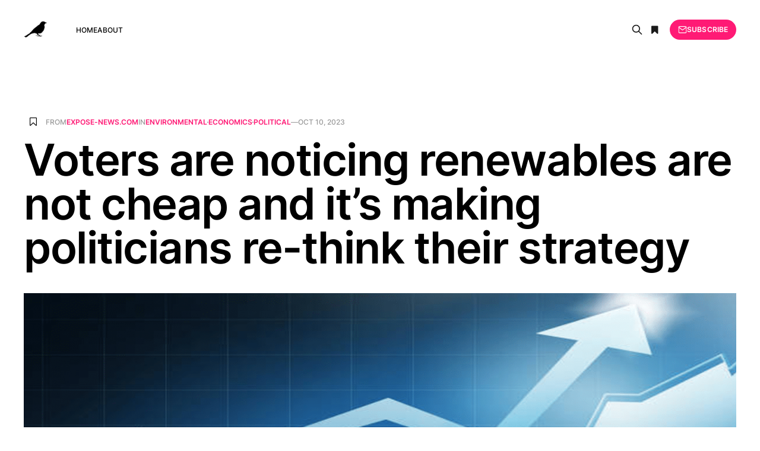

--- FILE ---
content_type: text/html; charset=utf-8
request_url: https://articlefeed.org/voters-are-noticing-renewables-are-not-cheap-and-its-making-politicians-re-think-their-strategy/
body_size: 10105
content:
<!DOCTYPE html>
<html lang="en">

<head>
    <meta charset="utf-8">
    <meta name="viewport" content="width=device-width, initial-scale=1">
    <title>Voters are noticing renewables are not cheap and it’s making politicians re-think their strategy</title>
    <link rel="stylesheet" href="/assets/css/font-awesome.min.css?v=ee0c6d7f31">
    <link rel="stylesheet" href="/assets/built/grid.css?v=ee0c6d7f31">
    <link rel="stylesheet" href="/assets/built/screen.css?v=ee0c6d7f31">
    <link rel="stylesheet" href="/assets/built/search.css?v=ee0c6d7f31">
    <link rel="stylesheet" href="/assets/built/form.css?v=ee0c6d7f31">
    <link rel="stylesheet" href="/assets/built/related.css?v=ee0c6d7f31">
    <link rel="stylesheet" href="/assets/built/feed.css?v=ee0c6d7f31">
    <link rel="icon" href="https://articlefeed.org/content/images/size/w256h256/2024/08/bird-100x100.png" type="image/png" />
    <link rel="canonical" href="https://articlefeed.org/voters-are-noticing-renewables-are-not-cheap-and-its-making-politicians-re-think-their-strategy/" />
    <meta name="referrer" content="no-referrer-when-downgrade" />
    
    <meta property="og:site_name" content="The Article Feed" />
    <meta property="og:type" content="article" />
    <meta property="og:title" content="Voters are noticing renewables are not cheap and it’s making politicians re-think their strategy" />
    <meta property="og:description" content="A key claim of the green energy movement has long been that the intermittent “renewables” – wind and solar – provide the cheapest form of energy.  This is not true.


Climate alarmists fail to include the cost of energy storage and/or backup, the costs of overbuilding, and the costs of additional" />
    <meta property="og:url" content="https://articlefeed.org/voters-are-noticing-renewables-are-not-cheap-and-its-making-politicians-re-think-their-strategy/" />
    <meta property="og:image" content="https://i0.wp.com/expose-news.com/wp-content/uploads/2023/10/FeatOct10b.png?fit&#x3D;1200%2C675&amp;ssl&#x3D;1" />
    <meta property="article:published_time" content="2023-10-10T10:30:00.000Z" />
    <meta property="article:modified_time" content="2023-10-16T23:18:49.000Z" />
    <meta property="article:tag" content="Environmental" />
    <meta property="article:tag" content="Economics" />
    <meta property="article:tag" content="Political" />
    
    <meta name="twitter:card" content="summary_large_image" />
    <meta name="twitter:title" content="Voters are noticing renewables are not cheap and it’s making politicians re-think their strategy" />
    <meta name="twitter:description" content="A key claim of the green energy movement has long been that the intermittent “renewables” – wind and solar – provide the cheapest form of energy.  This is not true.


Climate alarmists fail to include the cost of energy storage and/or backup, the costs of overbuilding, and the costs of additional" />
    <meta name="twitter:url" content="https://articlefeed.org/voters-are-noticing-renewables-are-not-cheap-and-its-making-politicians-re-think-their-strategy/" />
    <meta name="twitter:image" content="https://i0.wp.com/expose-news.com/wp-content/uploads/2023/10/FeatOct10b.png?fit&#x3D;1200%2C675&amp;ssl&#x3D;1" />
    <meta name="twitter:label1" content="Written by" />
    <meta name="twitter:data1" content="Dan Simmer" />
    <meta name="twitter:label2" content="Filed under" />
    <meta name="twitter:data2" content="Environmental, Economics, Political" />
    <meta property="og:image:width" content="1200" />
    <meta property="og:image:height" content="675" />
    
    <script type="application/ld+json">
{
    "@context": "https://schema.org",
    "@type": "Article",
    "publisher": {
        "@type": "Organization",
        "name": "The Article Feed",
        "url": "https://articlefeed.org/",
        "logo": {
            "@type": "ImageObject",
            "url": "https://articlefeed.org/content/images/2023/01/bird-200x200-2.png",
            "width": 60,
            "height": 60
        }
    },
    "author": {
        "@type": "Person",
        "name": "Dan Simmer",
        "image": {
            "@type": "ImageObject",
            "url": "https://articlefeed.org/content/images/2019/03/foo_7.jpg",
            "width": 163,
            "height": 156
        },
        "url": "https://articlefeed.org/author/dan/",
        "sameAs": []
    },
    "headline": "Voters are noticing renewables are not cheap and it’s making politicians re-think their strategy",
    "url": "https://articlefeed.org/voters-are-noticing-renewables-are-not-cheap-and-its-making-politicians-re-think-their-strategy/",
    "datePublished": "2023-10-10T10:30:00.000Z",
    "dateModified": "2023-10-16T23:18:49.000Z",
    "image": {
        "@type": "ImageObject",
        "url": "https://i0.wp.com/expose-news.com/wp-content/uploads/2023/10/FeatOct10b.png?fit=1200%2C675&ssl=1",
        "width": 1200,
        "height": 675
    },
    "keywords": "Environmental, Economics, Political",
    "description": "A key claim of the green energy movement has long been that the intermittent “renewables” – wind and solar – provide the cheapest form of energy.  This is not true.\n\n\nClimate alarmists fail to include the cost of energy storage and/or backup, the costs of overbuilding, and the costs of additional transmission.\n\n\nAlthough voters in Europe may not be using complex spreadsheets showing costs, they have noticed skyrocketing energy bills. And in the UK the costs of “green” energy are starting to chan",
    "mainEntityOfPage": {
        "@type": "WebPage",
        "@id": "https://articlefeed.org/"
    }
}
    </script>

    <meta name="generator" content="Ghost 5.23" />
    <link rel="alternate" type="application/rss+xml" title="The Article Feed" href="https://articlefeed.org/rss/" />
    <script defer src="https://cdn.jsdelivr.net/ghost/portal@~2.20/umd/portal.min.js" data-ghost="https://articlefeed.org/" data-key="0922f6669098cb428244783193" data-api="https://articlefeed.org/ghost/api/content/" crossorigin="anonymous"></script><style id="gh-members-styles">.gh-post-upgrade-cta-content,
.gh-post-upgrade-cta {
    display: flex;
    flex-direction: column;
    align-items: center;
    font-family: -apple-system, BlinkMacSystemFont, 'Segoe UI', Roboto, Oxygen, Ubuntu, Cantarell, 'Open Sans', 'Helvetica Neue', sans-serif;
    text-align: center;
    width: 100%;
    color: #ffffff;
    font-size: 16px;
}

.gh-post-upgrade-cta-content {
    border-radius: 8px;
    padding: 40px 4vw;
}

.gh-post-upgrade-cta h2 {
    color: #ffffff;
    font-size: 28px;
    letter-spacing: -0.2px;
    margin: 0;
    padding: 0;
}

.gh-post-upgrade-cta p {
    margin: 20px 0 0;
    padding: 0;
}

.gh-post-upgrade-cta small {
    font-size: 16px;
    letter-spacing: -0.2px;
}

.gh-post-upgrade-cta a {
    color: #ffffff;
    cursor: pointer;
    font-weight: 500;
    box-shadow: none;
    text-decoration: underline;
}

.gh-post-upgrade-cta a:hover {
    color: #ffffff;
    opacity: 0.8;
    box-shadow: none;
    text-decoration: underline;
}

.gh-post-upgrade-cta a.gh-btn {
    display: block;
    background: #ffffff;
    text-decoration: none;
    margin: 28px 0 0;
    padding: 8px 18px;
    border-radius: 4px;
    font-size: 16px;
    font-weight: 600;
}

.gh-post-upgrade-cta a.gh-btn:hover {
    opacity: 0.92;
}</style>
    <script defer src="https://cdn.jsdelivr.net/ghost/sodo-search@~1.1/umd/sodo-search.min.js" data-key="0922f6669098cb428244783193" data-styles="https://cdn.jsdelivr.net/ghost/sodo-search@~1.1/umd/main.css" data-sodo-search="https://articlefeed.org/" crossorigin="anonymous"></script>
    <script defer src="/public/cards.min.js?v=ee0c6d7f31"></script>
    <link rel="stylesheet" type="text/css" href="/public/cards.min.css?v=ee0c6d7f31">
    <script defer src="/public/member-attribution.min.js?v=ee0c6d7f31"></script>
    <script async defer data-domain="articlefeed.org" src="https://articlefeed.org/assets/js/plausible.js"></script>
<style>
.kg-width-wide {
  grid-column: main-start;
}
</style><style>:root {--ghost-accent-color: #FF1A75;}</style>
</head>

<body class="post-template tag-environmental tag-economics tag-political is-head-left-logo">
<div class="gh-site">

    <header id="gh-head" class="gh-head gh-outer">
        <div class="gh-head-inner gh-inner">
            <div class="gh-head-brand">
                <div class="gh-head-brand-wrapper">
                    <a class="gh-head-logo" href="https://articlefeed.org">
                            <img src="https://articlefeed.org/content/images/2023/01/bird-200x200-2.png" alt="The Article Feed">
                    </a>
                </div>
                <button class="gh-search gh-icon-btn button-icon" data-modal="search" aria-label="Search">
                    <svg xmlns="http://www.w3.org/2000/svg" fill="none" viewBox="0 0 24 24" stroke="currentColor" stroke-width="2" width="20" height="20"><path stroke-linecap="round" stroke-linejoin="round" d="M21 21l-6-6m2-5a7 7 0 11-14 0 7 7 0 0114 0z"></path></svg>                </button>
                <button class="gh-icon-btn button-icon">
                    <i class="fa fa-bookmark bookmarks" title="Bookmarks"></i>
                </button>
                <button class="gh-burger"></button>
            </div>

            <nav class="gh-head-menu">
                <ul class="nav">
    <li class="nav-home"><a href="https://articlefeed.org/">Home</a></li>
    <li class="nav-about"><a href="https://articlefeed.org/about/">About</a></li>
</ul>

            </nav>

            <div class="gh-head-actions">
                    <!-- <button class="gh-search gh-icon-btn" data-ghost-search><svg xmlns="http://www.w3.org/2000/svg" fill="none" viewBox="0 0 24 24" stroke="currentColor" stroke-width="2" width="20" height="20"><path stroke-linecap="round" stroke-linejoin="round" d="M21 21l-6-6m2-5a7 7 0 11-14 0 7 7 0 0114 0z"></path></svg></button> -->
                    <button class="gh-icon-btn button-icon" data-modal="search" aria-label="Search">
                        <svg xmlns="http://www.w3.org/2000/svg" fill="none" viewBox="0 0 24 24" stroke="currentColor" stroke-width="2" width="20" height="20"><path stroke-linecap="round" stroke-linejoin="round" d="M21 21l-6-6m2-5a7 7 0 11-14 0 7 7 0 0114 0z"></path></svg>                    </button>
                    <button class="gh-icon-btn button-icon">
                        <i class="fa fa-bookmark bookmarks" title="Bookmarks"></i>
                    </button>
                            <a class="gh-head-btn gh-btn gh-primary-btn" href="#/portal/signup" data-portal="signup"><svg width="20" height="20" viewBox="0 0 20 20" fill="none" stroke="currentColor" xmlns="http://www.w3.org/2000/svg">
    <path d="M3.33332 3.33334H16.6667C17.5833 3.33334 18.3333 4.08334 18.3333 5.00001V15C18.3333 15.9167 17.5833 16.6667 16.6667 16.6667H3.33332C2.41666 16.6667 1.66666 15.9167 1.66666 15V5.00001C1.66666 4.08334 2.41666 3.33334 3.33332 3.33334Z" stroke-width="1.5" stroke-linecap="round" stroke-linejoin="round"/>
    <path d="M18.3333 5L9.99999 10.8333L1.66666 5" stroke-width="1.5" stroke-linecap="round" stroke-linejoin="round"/>
</svg> Subscribe</a>
            </div>
        </div>
    </header>

    



<main id="gh-main" class="gh-main">
    
    <section class="search-wrapper gh-inner medium">
    <div class="top-search search-bar">
        <input id="ghost-search-field" placeholder="Search anything" class="search-submit" type="" />
        <i class="fa fa-close ta-close"></i>
        <div class="tools">
            <i class="fa fa-question-circle help" aria-hidden="true"></i>
            <span class="is-quoted"></span>
            <div style="display: inline-block;" title="Any of the entered words must match">
                <input name="relate" data-value="OR" type="radio" checked="checked" />
                <label>Any</label>
            </div>
            <div style="display: inline-block;" title="All the entered words must match">
                <input name="relate" data-value="AND" type="radio" />
                <label>All</label>
            </div>
        </div>
    </div>
    <div class="ghost-search-header">
        <div class="archive-header">
           <h2 class="gh-navigation-label featured-title" style="margin-bottom:2rem;">Search Results</h2>
           <div class="search-info"></div>
        </div>
        <div class="" id="ghost-search-results">
        </div>
    </div>

    <div class="help-box">
        You can <i>quote</i> several words to match them as a <i>full term</i>:<br><i>"some text to search"</i><br>
        otherwise, the single words will be understood as distinct <i>search terms</i>.<br>
        <div class="mode-box"><b>ANY</b> of the entered words would match</div>
    </div>
    
</section>
    <section class="bookmarks-wrapper gh-inner medium">
    <div class="bookmarks-section">
        <h2 class="gh-navigation-label featured-title">Bookmarks</h2>
        <div class="bookmarks-box"></div>
    </div>
</section>

    <article class="gh-article post tag-environmental tag-economics tag-political">

        <script type="text/javascript">
            const __post_id = "652dc4d96980a2000169382e";
        </script>

        <header class="gh-article-header gh-canvas">
            <div>
                <span class="bookmark-placeholder">
                    <i data-url="/voters-are-noticing-renewables-are-not-cheap-and-its-making-politicians-re-think-their-strategy/" class="fa fa-bookmark-o bookmark" title="Bookmark this article" data-elem="book-mark"></i>
                </span>
                <span class="gh-article-meta gh-card-meta">
                        From <span class="source-ph">...</span> in
                        <a class="gh-article-tag" href="/tag/environmental/">Environmental</a>
                        <a class="gh-article-tag" href="/tag/economics/">Economics</a>
                        <a class="gh-article-tag" href="/tag/political/">Political</a>
                    —
                    <time datetime="2023-10-10">Oct 10, 2023</time>
                </span>
            </div>

            <h1 class="gh-article-title">Voters are noticing renewables are not cheap and it’s making politicians re-think their strategy</h1>


                <figure class="gh-article-image">
        <img
            srcset="https://i0.wp.com/expose-news.com/wp-content/uploads/2023/10/FeatOct10b.png?fit&#x3D;1200%2C675&amp;ssl&#x3D;1 300w,
                    https://i0.wp.com/expose-news.com/wp-content/uploads/2023/10/FeatOct10b.png?fit&#x3D;1200%2C675&amp;ssl&#x3D;1 720w,
                    https://i0.wp.com/expose-news.com/wp-content/uploads/2023/10/FeatOct10b.png?fit&#x3D;1200%2C675&amp;ssl&#x3D;1 960w,
                    https://i0.wp.com/expose-news.com/wp-content/uploads/2023/10/FeatOct10b.png?fit&#x3D;1200%2C675&amp;ssl&#x3D;1 1200w,
                    https://i0.wp.com/expose-news.com/wp-content/uploads/2023/10/FeatOct10b.png?fit&#x3D;1200%2C675&amp;ssl&#x3D;1 2000w"
            sizes="(max-width: 1200px) 100vw, 1200px"
            src="https://i0.wp.com/expose-news.com/wp-content/uploads/2023/10/FeatOct10b.png?fit&#x3D;1200%2C675&amp;ssl&#x3D;1"
            alt="Voters are noticing renewables are not cheap and it’s making politicians re-think their strategy"
        >
    </figure>

        </header>

        <div class="gh-content gh-canvas">
            <!--kg-card-begin: html--><p><p class="has-text-align-justify"><strong>A key claim of the green energy movement has long been that the intermittent “renewables” – wind and solar – provide the cheapest form of energy.&nbsp; This is not true.</strong></p>
<p class="has-text-align-justify"><strong>Climate alarmists fail to include the cost of energy storage and/or backup, the costs of overbuilding, and the costs of additional transmission.</strong></p>
<p class="has-text-align-justify"><strong>Although voters in Europe may not be using complex spreadsheets showing costs, they have noticed skyrocketing energy bills. And in the UK the costs of “green” energy are starting to change the “net zero” debate. However, “back here in the US, the Biden administration continues with its wrecking ball approach to destroying our energy economy,” Francis Menton writes.</strong></p>
<p class="has-arial-font-family has-custom-font has-custom-lineheight has-custom-letterspacing mb-0 pb-0 mt-0 pt-0" style="font-family:Arial;line-height:1.2;letter-spacing:-0.1px;font-size:9px"><em><strong><mark class="has-inline-color has-vivid-red-color" style="background-color:rgba(0, 0, 0, 0)">Let’s not lose touch…Your Government and Big Tech are actively trying to censor the information reported by The <em><strong><mark class="has-inline-color has-vivid-red-color" style="background-color:rgba(0, 0, 0, 0)">Exposé </mark></strong></em>to serve their own needs. Subscribe now to make sure you receive the latest uncensored news<em><strong><mark class="has-inline-color has-vivid-red-color" style="background-color:rgba(0, 0, 0, 0)"> </mark></strong></em>in your inbox…</mark></strong></em></p>
<p id="subscribe-email">
<label class="screen-reader-text" for="subscribe-field-1" id="jetpack-subscribe-label">
								Type your email…							</label>
<input class="has-12px-font-size has-black-border-color required" id="subscribe-field-1" name="email" placeholder="Type your email…" required="required" style="font-size: 12px;padding: 8px 12px 8px 12px;border-color: black;border-radius: 14px;border-width: 1px;" type="email" value="">
</p>
<p id="subscribe-submit" style="width: 10em;max-width: 100%;">
<input name="action" type="hidden" value="subscribe">
<input name="blog_id" type="hidden" value="185618424">
<input name="source" type="hidden" value="https://expose-news.com/2023/10/10/voters-are-noticing-renewables-are-not-cheap/">
<input name="sub-type" type="hidden" value="subscribe-block">
<input name="redirect_fragment" type="hidden" value="subscribe-blog-1">
<input name="post_id" type="hidden" value="294894"> <button class="wp-block-button__link has-12px-font-size has-black-border-color has-background has-black-background-color" name="jetpack_subscriptions_widget" style="width: 100%;font-size: 12px;padding: 8px 12px 8px 12px;margin: 0px; margin-left: 7px;border-color: black;border-radius: 14px;border-width: 1px;" type="submit">
								Subscribe							</button>
</p>
<h3 class="wp-block-heading"><strong><a href="https://www.manhattancontrarian.com/blog/2023-10-9-extraordinary-costs-of-green-energy-creeping-into-public-awareness">Extraordinary Costs of Green Energy Creeping Slowly into Public Awareness</a></strong></h3>
<p class="has-text-align-justify">By Francis Menton, 9 October 2023</p>
<p class="has-text-align-justify">A key claim of the green energy movement has long been that the intermittent “renewables” – wind and solar – provide the cheapest form of energy. Therefore, the advocates say, just build enough wind turbines and solar panels, convert all use of energy to electricity, and sit back and enjoy a future of affordable energy without adverse environmental consequences.</p>
<p class="has-text-align-justify">Meanwhile, a key theme at <a href="https://www.manhattancontrarian.com/"><em>Manhattan Contrarian</em>’s blog</a> has been exposing the incompetence and chicanery of the claims of low cost for electricity from wind and sun. Although it may often seem as if nobody is listening, I reassure myself that when the full costs of wind and solar electricity eventually get exposed, the people will catch on and not allow themselves to be impoverished.</p>
<p class="has-text-align-justify">Over in Europe, it looks like enough of the costs have now gotten exposed to cause the beginning of a public awakening. In <a href="https://www.manhattancontrarian.com/blog/2023-8-5-costs-beginning-to-change-the-net-zero-debate-in-the-uk">August, I had a post</a> on how the costs of “green” energy were starting to change the “net zero” debate in the UK. Now, add to that report the results of the elections this past weekend in Germany and Luxembourg. In both countries, parties now standing at least somewhat against the green transition scored gains, while Greens lost ground. The process of ultimate political transformation looks to be long and slow, but I have faith that reality will eventually win out.</p>
<p class="has-text-align-justify">First, a short refresher on the claims of green energy advocates that the wind and sun provide the cheapest power. If you only read <em>Manhattan Contrarian</em> or other climate sceptic sources, you may find it incredible that anyone could believe such assertions. But you must remember that the self-designated climate advocates repeat these claims to themselves endlessly in an echo chamber where no one ever pushes back. Eventually, it appears, they come to believe that the claims are true.</p>
<p class="has-text-align-justify">And thus, here is my <a href="https://www.manhattancontrarian.com/blog/2022-8-16-report-on-yesterdays-soho-forum-climate-change-debate">blog post from 16 August 2022</a> reporting on a Soho Forum debate on the energy future, between Steven Koonin and Andrew Dessler. Dessler, arguing for a future of wind and solar power, had as his main contention that those are cheaper than the fossil fuel alternatives, and therefore they will inevitably sweep the fossil fuel infrastructure away. Although he is some kind of leader in the climate alarm movement, Dessler appeared to have no clue that there was any counter-information to his contentions about the costs of wind and solar power. In support of his position, Dessler used as his main metric the Levelised Cost of Energy (“LCOE”) as published by investment bank Lazard. The LCOE metric is ridiculously flawed, and should not fool anybody, but seems to have fooled not just Dessler but also the entire green energy movement – and for that matter the entire Democratic Party and the President of the United States.</p>
<p class="has-text-align-justify">And nothing about LCOE and fraudulent advocacy based on it is going away. Long after the Soho Forum debate last August, Lazard went right ahead and came out with a new and updated report in April titled <a href="https://www.lazard.com/research-insights/2023-levelized-cost-of-energyplus/">‘2023 Levelised Cost of Energy+’</a>. Here is the key chart from that report:</p>
<p class="has-text-align-justify">You can see right there that the cost – measured by LCOE – of solar PV is $24-96/MWh, onshore wind is even less at $24-75/MWh, and the cheapest fossil fuel alternative is combined cycle natural gas at $39-101/MWh. So, wind and solar are cheaper – QED! But as I wrote in my 16 August 2022 post:</p>
<blockquote class="wp-block-quote has-white-background-color has-text-color has-background has-medium-font-size" style="color:#676767">
<p class="has-text-align-justify">[A]n LCOE calculation completely omits the dominant costs of generating reliable electricity using mostly or entirely wind and solar generators. These dominant costs are the costs of energy storage and/or backup, the costs of overbuilding, and the costs of additional transmission.</p>
<cite><a href="https://www.manhattancontrarian.com/blog/2022-8-16-report-on-yesterdays-soho-forum-climate-change-debate">Report On Yesterday’s Soho Forum Climate Change Debate</a>, Manhattan Contrarian, 16 August 2022</cite></blockquote>
<p class="has-text-align-justify">Meanwhile over in Europe, I doubt that many people are abandoning the green movement based on complex spreadsheet calculations of the costs involved. Rather, most of them are starting to face up to reality because of some combination of skyrocketing electricity bills and plans to ban gas heat and internal combustion cars.</p>
<p class="has-text-align-justify">The <a href="https://www.bbc.com/news/world-europe-67049498?mc_cid=ff45c01664&amp;mc_eid=80ee5bb983"><em>BBC</em> reports HERE</a> on the results of Sunday’s regional elections in the German states of Bavaria and Hesse. The swings in voter preferences were not huge, but still enough to be meaningful on the climate issue. For example, in Bavaria, the <em>BBC</em> reports that the long-dominant CSU got 36.7% of the vote, and a second conservative party, the Free Voters (<em>Freie Währen</em>) expanded to 15%, while the Greens “slipped slightly” to 15% and the SPD (party of Chancellor Olaf Scholz) got only a “catastrophic” 8%. The <em>BBC</em> has this to say about the issues in the Bavarian election:</p>
<blockquote class="wp-block-quote has-white-background-color has-text-color has-background has-medium-font-size" style="color:#676767">
<p class="has-text-align-justify">In an unusually ferocious campaign in Bavaria, conservatives and right-wingers railed against Berlin’s plans to phase out fossil fuel boilers and high levels of migration.</p>
</blockquote>
<p class="has-text-align-justify">While this was not a one-issue referendum on green energy, still it is clear from the results that opposing green energy in at least some respects was definitely a positive rather than a negative among the electorate.</p>
<p class="has-text-align-justify">In Luxembourg, the swings were also mostly small, but included a gain for the conservatives matched with a dramatic loss for the Greens. <a href="https://www.bloomberg.com/news/articles/2023-10-08/luxembourg-election-poised-to-return-conservatives-to-government?leadSource=uverify%20wall&amp;mc_cid=ff45c01664&amp;mc_eid=80ee5bb983"><em>Bloomberg</em> reports on 8 October</a> that the long-time ruling coalition of Democrats, Socialists and Greens got “toppled.” In a parliament of 60, the Conservatives upped their total to 21 seats, while the Greens went from 9 seats to just 4. The result is likely to be a governing coalition of the conservatives with other parties, but excluding the Greens, which could mean a significant shift in green energy policies.</p>
<p class="has-text-align-justify">Back here in the US, the Biden administration continues with its wrecking ball approach to destroying our energy economy. But as Europe is showing us, small changes voter preferences can change that quickly after the next election.</p>
<h3 class="wp-block-heading"><strong>About the Author</strong></h3>
<p class="has-text-align-justify"><a href="https://www.manhattancontrarian.com/about">Francis Menton</a> is a retired American lawyer who lives in Manhattan, New York.&nbsp; He publishes blogs and articles on his website ‘<a href="https://www.manhattancontrarian.com/">Manhattan Contrarian</a>’.&nbsp; You can follow him on Twitter <a href="https://twitter.com/mhtncontrarian">HERE</a>.</p>
<p class="has-text-align-center has-black-color has-luminous-vivid-amber-to-luminous-vivid-orange-gradient-background has-text-color has-background has-arial-font-family has-custom-font has-custom-weight" style="font-family:Arial;font-weight:bold;font-size:20px"><strong><a href="https://expose-news.com/2023/09/12/the-expose-september-fundraising-campaign/"><mark class="has-inline-color has-white-color" style="background-color:rgba(0, 0, 0, 0)">The Expose Urgently Needs Your Help..</mark></a></strong></p>
<p class="has-text-align-left has-arial-font-family has-custom-font" style="font-size:12px;font-family:Arial"><em><strong><mark class="has-inline-color has-vivid-red-color" style="background-color:rgba(0, 0, 0, 0)">Subscribe now to make sure you receive the latest uncensored news<em><strong><mark class="has-inline-color has-vivid-red-color" style="background-color:rgba(0, 0, 0, 0)"> </mark></strong></em>in your inbox…</mark></strong></em></p>
<p id="subscribe-email">
<label class="screen-reader-text" for="subscribe-field-2" id="jetpack-subscribe-label">
								Type your email…							</label>
<input class="has-12px-font-size has-black-border-color required" id="subscribe-field-2" name="email" placeholder="Type your email…" required="required" style="font-size: 12px;padding: 8px 12px 8px 12px;border-color: black;border-radius: 14px;border-width: 0px;" type="email" value="">
</p>
<p id="subscribe-submit" style="width: 10em;max-width: 100%;">
<input name="action" type="hidden" value="subscribe">
<input name="blog_id" type="hidden" value="185618424">
<input name="source" type="hidden" value="https://expose-news.com/2023/10/10/voters-are-noticing-renewables-are-not-cheap/">
<input name="sub-type" type="hidden" value="subscribe-block">
<input name="redirect_fragment" type="hidden" value="subscribe-blog-2">
<input name="post_id" type="hidden" value="294894"> <button class="wp-block-button__link has-12px-font-size has-black-border-color has-background has-black-background-color" name="jetpack_subscriptions_widget" style="width: 100%;font-size: 12px;padding: 8px 12px 8px 12px;margin: 0px; margin-left: 7px;border-color: black;border-radius: 14px;border-width: 0px;" type="submit">
								Subscribe							</button>
</p>
<p class="has-text-align-center"><mark class="has-inline-color" style="background-color:rgba(0, 0, 0, 0);color:#ffe59e">.</mark></p>
<p class="has-text-align-center is-style-default has-vivid-red-color has-electric-grass-gradient-background has-text-color has-background has-arial-font-family has-normal-font-size has-custom-font has-custom-transform" style="font-family:Arial;text-transform:initial;font-size:14px"><strong><a href="https://expose-news.com/2023/09/12/the-expose-september-fundraising-campaign/"></a><strong><mark class="has-inline-color has-vivid-red-color" style="background-color:rgba(0, 0, 0, 0)"><a href="https://expose-news.com/2023/10/11/the-expose-october-fundraising-campaign/">Can you please help power The Expose’s honest, reliable, powerful journalism for the years to come…</a></mark></strong></strong></p>
<p class="has-text-align-center has-arial-font-family has-custom-font" style="font-family:Arial"><a href="https://expose-news.com/2023/10/11/the-expose-october-fundraising-campaign/"><strong>Your Government &amp; Big Tech organisations</strong><br><strong>such as Google, Facebook, Twitter &amp; PayPal</strong><br><strong>are trying to silence &amp; shut down The Expose.</strong></a><br><strong><a href="https://expose-news.com/2023/10/11/the-expose-october-fundraising-campaign/"><br>So we need your help to ensure<br>we can continue to bring you the<br>facts the mainstream refuse to…</a></strong><br><a href="https://expose-news.com/2023/10/11/the-expose-october-fundraising-campaign/"><br><strong>We’re not funded by the Government<br>to publish lies &amp; propaganda on their<br>behalf like the mainstream media.</strong></a><br><br><strong><a href="https://expose-news.com/2023/10/11/the-expose-october-fundraising-campaign/">Instead, we rely solely on our support. So</a><u><br></u><a href="https://expose-news.com/2023/10/11/the-expose-october-fundraising-campaign/">please support us in our efforts to bring you</a><u><br></u><a href="https://expose-news.com/2023/10/11/the-expose-october-fundraising-campaign/">honest, reliable, investigative journalism</a><u><br></u><a href="https://expose-news.com/2023/10/11/the-expose-october-fundraising-campaign/">today. It’s secure, quick and easy…</a></strong></p>
<p class="has-text-align-center has-arial-font-family has-custom-font" style="font-family:Arial"><strong><a href="https://expose-news.com/2023/10/11/the-expose-october-fundraising-campaign/"><mark class="has-inline-color has-vivid-red-color" style="background-color:rgba(0, 0, 0, 0)">Just choose your preferred method</mark></a></strong><mark class="has-inline-color has-vivid-red-color" style="background-color:rgba(0, 0, 0, 0)"><br></mark><strong><a href="https://expose-news.com/2023/10/11/the-expose-october-fundraising-campaign/"><mark class="has-inline-color has-vivid-red-color" style="background-color:rgba(0, 0, 0, 0)">to show your support below support</mark></a></strong></p>
<!--kg-card-end: html--><p>Read the <a href="https://expose-news.com/2023/10/10/voters-are-noticing-renewables-are-not-cheap/" target="_blank">full article</a> at the original website</p><p>References:</p><ul><li><a href="https://www.manhattancontrarian.com/blog/2023-10-9-extraordinary-costs-of-green-energy-creeping-into-public-awareness" target="_blank">https://www.manhattancontrarian.com/blog/2023-10-9-extraordinary-costs-of-green-energy-creeping-into-public-awareness</a></li><li><a href="https://www.manhattancontrarian.com/" target="_blank">https://www.manhattancontrarian.com/</a></li><li><a href="https://www.manhattancontrarian.com/blog/2023-8-5-costs-beginning-to-change-the-net-zero-debate-in-the-uk" target="_blank">https://www.manhattancontrarian.com/blog/2023-8-5-costs-beginning-to-change-the-net-zero-debate-in-the-uk</a></li><li><a href="https://www.manhattancontrarian.com/blog/2022-8-16-report-on-yesterdays-soho-forum-climate-change-debate" target="_blank">https://www.manhattancontrarian.com/blog/2022-8-16-report-on-yesterdays-soho-forum-climate-change-debate</a></li><li><a href="https://www.lazard.com/research-insights/2023-levelized-cost-of-energyplus/" target="_blank">https://www.lazard.com/research-insights/2023-levelized-cost-of-energyplus/</a></li><li><a href="https://www.bbc.com/news/world-europe-67049498?mc_cid=ff45c01664&amp;mc_eid=80ee5bb983" target="_blank">https://www.bbc.com/news/world-europe-67049498?mc_cid=ff45c01664&amp;mc_eid=80ee5bb983</a></li><li><a href="https://www.bloomberg.com/news/articles/2023-10-08/luxembourg-election-poised-to-return-conservatives-to-government?leadSource=uverify%20wall&amp;mc_cid=ff45c01664&amp;mc_eid=80ee5bb983" target="_blank">https://www.bloomberg.com/news/articles/2023-10-08/luxembourg-election-poised-to-return-conservatives-to-government?leadSource=uverify%20wall&amp;mc_cid=ff45c01664&amp;mc_eid=80ee5bb983</a></li><li><a href="https://www.manhattancontrarian.com/about" target="_blank">https://www.manhattancontrarian.com/about</a></li><li><a href="https://expose-news.com/2023/10/15/us-confirms-2nd-carrier-group-en-route-to-deter-hostile-actions-against-israel/" target="_blank">https://expose-news.com/2023/10/15/us-confirms-2nd-carrier-group-en-route-to-deter-hostile-actions-against-israel/</a></li><li><a href="https://expose-news.com/2023/10/15/israel-hamas-war-latest-israeli-troops-amass-at-border-as-iran-warns-it-will-intervene-if-ground-offensive-launched/" target="_blank">https://expose-news.com/2023/10/15/israel-hamas-war-latest-israeli-troops-amass-at-border-as-iran-warns-it-will-intervene-if-ground-offensive-launched/</a></li><li><a href="https://expose-news.com/2023/10/15/agenda-2030s-goal-is-no-farmers-no-food/" target="_blank">https://expose-news.com/2023/10/15/agenda-2030s-goal-is-no-farmers-no-food/</a></li><li><a href="https://expose-news.com/2023/10/15/when-parents-couldnt-take-their-children-for-routine/" target="_blank">https://expose-news.com/2023/10/15/when-parents-couldnt-take-their-children-for-routine/</a></li></ul>
        </div>

        <div class="gh-article-footer">
    <section class="related-wrapper gh-canvas">
        <div class="">
            <div class="gh-navigation-label">Related content</div>
            <div class="related-feed">
            </div>
        </div>
    </section>
</div>

        <footer class="gh-article-footer gh-canvas">
            <nav class="gh-navigation">
                <div class="gh-navigation-previous">
                        <a class="gh-navigation-link" href="/all-wars-are-bankers-wars-how-private-bankers-have-imposed-their-system-of-slavery-on-the-world/">
                            <span class="gh-navigation-label"><svg xmlns="http://www.w3.org/2000/svg" width="24" height="24" viewBox="0 0 24 24" fill="none" stroke="currentColor" stroke-width="2" stroke-linecap="round" stroke-linejoin="round">
    <line x1="19" y1="12" x2="5" y2="12"></line>
    <polyline points="12 19 5 12 12 5"></polyline>
</svg> Previous issue</span>
                            <h4 class="gh-navigation-title">All Wars Are Bankers’ Wars: How private bankers have imposed their system of slavery on the world</h4>
                        </a>
                </div>

                <div class="gh-navigation-middle"></div>

                <div class="gh-navigation-next">
                        <a class="gh-navigation-link" href="/amazon-launches-internet-satellites-to-compete-with-elon-musks-starlink/">
                            <span class="gh-navigation-label">Next issue <svg xmlns="http://www.w3.org/2000/svg" width="24" height="24" viewBox="0 0 24 24" fill="none" stroke="currentColor" stroke-width="2" stroke-linecap="round" stroke-linejoin="round">
    <line x1="5" y1="12" x2="19" y2="12"></line>
    <polyline points="12 5 19 12 12 19"></polyline>
</svg></span>
                            <h4 class="gh-navigation-title">Amazon Launches Internet Satellites to Compete with Elon Musk&#x27;s Starlink</h4>
                        </a>
                </div>
            </nav>
        </footer>

    </article>
</main>



        <div class="gh-subscribe">
            <div class="gh-outer">
                <section class="gh-subscribe-inner">
                    <h3 class="gh-subscribe-title">Subscribe to The Article Feed</h3>
                    <div class="gh-subscribe-description">Don’t miss out on the latest articles. Sign up now to get access to the library of members-only articles.</div>
                    <a class="gh-subscribe-input" href="#/portal/signup" data-portal="signup">
                        <div class="gh-subscribe-input-text">
                            <svg width="20" height="20" viewBox="0 0 20 20" fill="none" stroke="currentColor" xmlns="http://www.w3.org/2000/svg">
    <path d="M3.33332 3.33334H16.6667C17.5833 3.33334 18.3333 4.08334 18.3333 5.00001V15C18.3333 15.9167 17.5833 16.6667 16.6667 16.6667H3.33332C2.41666 16.6667 1.66666 15.9167 1.66666 15V5.00001C1.66666 4.08334 2.41666 3.33334 3.33332 3.33334Z" stroke-width="1.5" stroke-linecap="round" stroke-linejoin="round"/>
    <path d="M18.3333 5L9.99999 10.8333L1.66666 5" stroke-width="1.5" stroke-linecap="round" stroke-linejoin="round"/>
</svg>                            jamie@example.com
                        </div>
                        <div class="gh-subscribe-input-btn">Subscribe</div>
                    </a>
                </section>
            </div>
        </div>
    
    <footer class="gh-foot gh-outer">
        <div class="gh-foot-inner gh-inner">
            <div class="gh-copyright">
                <span class="copyleft">&copy;</span> Copyleft 2026, Some rights reserved. Curated by <a href="/" title="">The Article Feed</a>
            </div>
            <nav class="gh-foot-menu">
                <ul class="nav">
    <li class="nav-sign-up"><a href="#/portal/">Sign up</a></li>
</ul>

            </nav>

            <div class="gototop js-top">
                <a href="#" class="js-gotop">
                    <div class="gotoimage"></div><span>back to top</span>
                </a>
            </div>
        </div>
    </footer>

</div>

    <div class="pswp" tabindex="-1" role="dialog" aria-hidden="true">
    <div class="pswp__bg"></div>

    <div class="pswp__scroll-wrap">
        <div class="pswp__container">
            <div class="pswp__item"></div>
            <div class="pswp__item"></div>
            <div class="pswp__item"></div>
        </div>

        <div class="pswp__ui pswp__ui--hidden">
            <div class="pswp__top-bar">
                <div class="pswp__counter"></div>

                <button class="pswp__button pswp__button--close" title="Close (Esc)"></button>
                <button class="pswp__button pswp__button--share" title="Share"></button>
                <button class="pswp__button pswp__button--fs" title="Toggle fullscreen"></button>
                <button class="pswp__button pswp__button--zoom" title="Zoom in/out"></button>

                <div class="pswp__preloader">
                    <div class="pswp__preloader__icn">
                        <div class="pswp__preloader__cut">
                            <div class="pswp__preloader__donut"></div>
                        </div>
                    </div>
                </div>
            </div>

            <div class="pswp__share-modal pswp__share-modal--hidden pswp__single-tap">
                <div class="pswp__share-tooltip"></div>
            </div>

            <button class="pswp__button pswp__button--arrow--left" title="Previous (arrow left)"></button>
            <button class="pswp__button pswp__button--arrow--right" title="Next (arrow right)"></button>

            <div class="pswp__caption">
                <div class="pswp__caption__center"></div>
            </div>
        </div>
    </div>
</div>
<script
    src="https://code.jquery.com/jquery-3.5.1.min.js"
    integrity="sha256-9/aliU8dGd2tb6OSsuzixeV4y/faTqgFtohetphbbj0="
    crossorigin="anonymous">
</script>
<script src="/assets/built/main.min.js?v=ee0c6d7f31"></script>
<script src="/assets/js/cookie.js?v=ee0c6d7f31"></script>
<script src="/assets/js/defaults.js?v=ee0c6d7f31"></script>
<script src="/assets/js/tr.js?v=ee0c6d7f31"></script>
<script src="/assets/js/bookmark.js?v=ee0c6d7f31"></script>
<script src="/assets/js/search.js?v=ee0c6d7f31"></script>
<script src="/assets/js/visits.js?v=ee0c6d7f31"></script>



</body>

</html>

--- FILE ---
content_type: application/javascript; charset=UTF-8
request_url: https://articlefeed.org/assets/js/visits.js?v=ee0c6d7f31
body_size: 473
content:
const __visits='[{"url": "/10-ways-to-detox-from-vaccines-deactivate-nanotechnology-and-heal-your-dna/", "views": 8}, {"url": "/sentient-world-simulation-a-tool-to-test-psyops-and-control-peoples-minds/", "views": 5}, {"url": "/dutch-financial-whistleblower-admits-he-was-forced-to-sacrifice-children-at-elite-parties/", "views": 4}, {"url": "/vaccination-a-crime-against-health-and-liberties-spanning-100-years/", "views": 4}, {"url": "/australian-survivor-of-satanic-pedophile-trafficking-network-names-high-ranking-people/", "views": 3}, {"url": "/christine-lagarde-we-are-getting-ready-to-make-the-digital-euro-a-reality-in-october/", "views": 3}, {"url": "/former-cia-officer-itnj-chief-counsel-shares-reality-of-elite-child-trafficking/", "views": 3}, {"url": "/scientists-want-to-use-self-amplifying-mrna-to-vaccinate-those-who-do-not-want-to-be-vaccinated/", "views": 3}, {"url": "/5-news-stories-including-eu-to-share-biometrics-with-us-and-launch-of-uks-mass-internet-messaging-surveillance-programme/", "views": 2}, {"url": "/documents-reveal-how-monsanto-the-epa-bury-cancer-research/", "views": 2}]';
